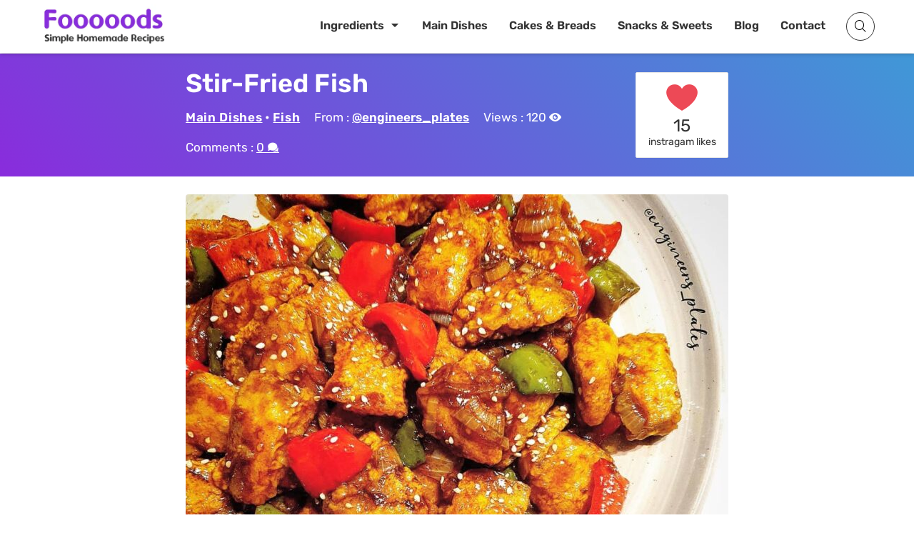

--- FILE ---
content_type: text/html; charset=UTF-8
request_url: https://resepmamiku.com/en/stir-fried-fish-engineers_plates
body_size: 13444
content:
<!doctype html><html lang="en-US" prefix="og: https://ogp.me/ns#"><head><meta charset="UTF-8"><meta name="viewport" content="width=device-width, initial-scale=1"><link rel="profile" href="https://gmpg.org/xfn/11"><title>Stir-fried Fish Recipe from @engineers_plates - Fooooods.com</title><meta name="description" content="Stir-fried Fish: A Delightful Seafood Sensation Craving a quick, healthy, and incredibly flavorful meal? Look no further than stir-fried fish! This dish, popular across many Asian cuisines, offers a fantastic way to enjoy the delicate taste of fresh fish combined with vibrant vegetables and aromatic sauces. The beauty of stir-fried fish lies in its simplicity and versatility. You can use a variety of fish, from flaky white fish like cod or snapper to firmer options like tilapia or salmon. The key is to cut the fish into bite-sized pieces, ensuring even cooking and a satisfying mouthful in every bite. The stir-fry magic happens in a wok or large skillet, where high heat and a little oil create a sizzling canvas for flavor. First, the fish is quickly seared until lightly browned, then set aside to prevent overcooking. Next, a medley of colorful vegetables, such as bell peppers, broccoli, carrots, and snap peas, are stir-fried until tender-crisp. The sauce is where the dish truly comes alive. A classic stir-fry sauce typically includes soy sauce, ginger, garlic, sesame oil, and a touch of sugar for balance. Some variations may incorporate oyster sauce, chili flakes, or rice vinegar for an extra kick or tangy twist. The sauce is added to the vegetables, then the fish is returned to the wok to coat everything evenly. Served hot and garnished with sesame seeds and chopped scallions, stir-fried fish is a complete meal in itself. Pair it with steamed rice or noodles for a more substantial dish. It&#039;s a perfect weeknight dinner option that&#039;s both healthy and satisfying. Whether you&#039;re a seasoned seafood lover or just looking to explore new flavors, stir-fried fish is a must-try. It&#039;s a simple, delicious, and adaptable dish that&#039;s sure to become a family favorite. Search for &quot;easy stir-fried fish recipes&quot; online and discover your new go-to healthy meal!"/><meta name="robots" content="follow, index, max-snippet:-1, max-video-preview:-1, max-image-preview:large"/><link rel="canonical" href="https://resepmamiku.com/en/stir-fried-fish-engineers_plates" /><meta property="og:locale" content="en_US" /><meta property="og:type" content="article" /><meta property="og:title" content="Stir-fried Fish Recipe from @engineers_plates - Fooooods.com" /><meta property="og:description" content="Stir-fried Fish: A Delightful Seafood Sensation Craving a quick, healthy, and incredibly flavorful meal? Look no further than stir-fried fish! This dish, popular across many Asian cuisines, offers a fantastic way to enjoy the delicate taste of fresh fish combined with vibrant vegetables and aromatic sauces. The beauty of stir-fried fish lies in its simplicity and versatility. You can use a variety of fish, from flaky white fish like cod or snapper to firmer options like tilapia or salmon. The key is to cut the fish into bite-sized pieces, ensuring even cooking and a satisfying mouthful in every bite. The stir-fry magic happens in a wok or large skillet, where high heat and a little oil create a sizzling canvas for flavor. First, the fish is quickly seared until lightly browned, then set aside to prevent overcooking. Next, a medley of colorful vegetables, such as bell peppers, broccoli, carrots, and snap peas, are stir-fried until tender-crisp. The sauce is where the dish truly comes alive. A classic stir-fry sauce typically includes soy sauce, ginger, garlic, sesame oil, and a touch of sugar for balance. Some variations may incorporate oyster sauce, chili flakes, or rice vinegar for an extra kick or tangy twist. The sauce is added to the vegetables, then the fish is returned to the wok to coat everything evenly. Served hot and garnished with sesame seeds and chopped scallions, stir-fried fish is a complete meal in itself. Pair it with steamed rice or noodles for a more substantial dish. It&#039;s a perfect weeknight dinner option that&#039;s both healthy and satisfying. Whether you&#039;re a seasoned seafood lover or just looking to explore new flavors, stir-fried fish is a must-try. It&#039;s a simple, delicious, and adaptable dish that&#039;s sure to become a family favorite. Search for &quot;easy stir-fried fish recipes&quot; online and discover your new go-to healthy meal!" /><meta property="og:url" content="https://resepmamiku.com/en/stir-fried-fish-engineers_plates" /><meta property="og:site_name" content="Fooooods" /><meta property="article:publisher" content="https://www.facebook.com/fooooodscom" /><meta property="article:section" content="Main Dishes" /><meta property="og:updated_time" content="2023-02-19T23:16:09+08:00" /><meta property="og:image" content="https://resepmamiku.com/en/wp-content/uploads/2022/03/stir-fried-fish-engineers-plates.jpg" /><meta property="og:image:secure_url" content="https://resepmamiku.com/en/wp-content/uploads/2022/03/stir-fried-fish-engineers-plates.jpg" /><meta property="og:image:width" content="1080" /><meta property="og:image:height" content="1080" /><meta property="og:image:alt" content="Stir-fried Fish" /><meta property="og:image:type" content="image/jpeg" /><meta name="twitter:card" content="summary_large_image" /><meta name="twitter:title" content="Stir-fried Fish Recipe from @engineers_plates - Fooooods.com" /><meta name="twitter:description" content="Stir-fried Fish: A Delightful Seafood Sensation Craving a quick, healthy, and incredibly flavorful meal? Look no further than stir-fried fish! This dish, popular across many Asian cuisines, offers a fantastic way to enjoy the delicate taste of fresh fish combined with vibrant vegetables and aromatic sauces. The beauty of stir-fried fish lies in its simplicity and versatility. You can use a variety of fish, from flaky white fish like cod or snapper to firmer options like tilapia or salmon. The key is to cut the fish into bite-sized pieces, ensuring even cooking and a satisfying mouthful in every bite. The stir-fry magic happens in a wok or large skillet, where high heat and a little oil create a sizzling canvas for flavor. First, the fish is quickly seared until lightly browned, then set aside to prevent overcooking. Next, a medley of colorful vegetables, such as bell peppers, broccoli, carrots, and snap peas, are stir-fried until tender-crisp. The sauce is where the dish truly comes alive. A classic stir-fry sauce typically includes soy sauce, ginger, garlic, sesame oil, and a touch of sugar for balance. Some variations may incorporate oyster sauce, chili flakes, or rice vinegar for an extra kick or tangy twist. The sauce is added to the vegetables, then the fish is returned to the wok to coat everything evenly. Served hot and garnished with sesame seeds and chopped scallions, stir-fried fish is a complete meal in itself. Pair it with steamed rice or noodles for a more substantial dish. It&#039;s a perfect weeknight dinner option that&#039;s both healthy and satisfying. Whether you&#039;re a seasoned seafood lover or just looking to explore new flavors, stir-fried fish is a must-try. It&#039;s a simple, delicious, and adaptable dish that&#039;s sure to become a family favorite. Search for &quot;easy stir-fried fish recipes&quot; online and discover your new go-to healthy meal!" /><meta name="twitter:site" content="@fooooodscom" /><meta name="twitter:creator" content="@fooooodscom" /><meta name="twitter:image" content="https://resepmamiku.com/en/wp-content/uploads/2022/03/stir-fried-fish-engineers-plates.jpg" /><meta name="twitter:label1" content="Written by" /><meta name="twitter:data1" content="Yoga" /><meta name="twitter:label2" content="Time to read" /><meta name="twitter:data2" content="Less than a minute" /> <script type="application/ld+json" class="rank-math-schema">{"@context":"https://schema.org","@graph":[{"@type":"Organization","@id":"https://resepmamiku.com/en/#organization","name":"Fooooods","sameAs":["https://www.facebook.com/fooooodscom","https://twitter.com/fooooodscom"],"logo":{"@type":"ImageObject","@id":"https://resepmamiku.com/en/#logo","url":"https://resepmamiku.com/en/wp-content/uploads/2025/08/fooooods-avatar.png","contentUrl":"https://resepmamiku.com/en/wp-content/uploads/2025/08/fooooods-avatar.png","caption":"Fooooods","inLanguage":"en-US","width":"810","height":"809"}},{"@type":"WebSite","@id":"https://resepmamiku.com/en/#website","url":"https://resepmamiku.com/en","name":"Fooooods","publisher":{"@id":"https://resepmamiku.com/en/#organization"},"inLanguage":"en-US"},{"@type":"ImageObject","@id":"https://resepmamiku.com/en/wp-content/uploads/2022/03/stir-fried-fish-engineers-plates.jpg","url":"https://resepmamiku.com/en/wp-content/uploads/2022/03/stir-fried-fish-engineers-plates.jpg","width":"1080","height":"1080","inLanguage":"en-US"},{"@type":"BreadcrumbList","@id":"https://resepmamiku.com/en/stir-fried-fish-engineers_plates#breadcrumb","itemListElement":[{"@type":"ListItem","position":"1","item":{"@id":"https://resepmamiku.com/en/main-dishes","name":"Main Dishes"}},{"@type":"ListItem","position":"2","item":{"@id":"https://resepmamiku.com/en/stir-fried-fish-engineers_plates","name":"Stir-fried Fish"}}]},{"@type":"WebPage","@id":"https://resepmamiku.com/en/stir-fried-fish-engineers_plates#webpage","url":"https://resepmamiku.com/en/stir-fried-fish-engineers_plates","name":"Stir-fried Fish Recipe from @engineers_plates - Fooooods.com","datePublished":"2022-03-26T08:10:00+08:00","dateModified":"2023-02-19T23:16:09+08:00","isPartOf":{"@id":"https://resepmamiku.com/en/#website"},"primaryImageOfPage":{"@id":"https://resepmamiku.com/en/wp-content/uploads/2022/03/stir-fried-fish-engineers-plates.jpg"},"inLanguage":"en-US","breadcrumb":{"@id":"https://resepmamiku.com/en/stir-fried-fish-engineers_plates#breadcrumb"}},{"@type":"Recipe","name":"Stir-fried Fish","datePublished":"2022-03-26T08:10:00+08:00","author":{"@type":"Person","name":"engineers_plates"},"description":"How to make Stir-fried Fish","recipeIngredient":["500 gr fish fillet, cut","Tapioca flour","1 beaten egg","1 small brown onion, sliced","2 pips garlic, minced","1 red bell pepper, chopped","1 green bell pepper, chopped","Half a tsp black pepper powder","2 tbsp soy sauce","2 tbsp sweet soy sauce","3 tbsp oyster sauce","A bit water","1 tbsp tapioca flour a bit water","Cooking oil","Sesame seeds (optional)"],"image":{"@id":"https://resepmamiku.com/en/wp-content/uploads/2022/03/stir-fried-fish-engineers-plates.jpg"},"recipeInstructions":"Instructions :  1. Dip the fish into beaten egg then coat with tapioca flour. Fry them. Save aside. 2. Saute onion, and garlic till fragrant. 3. Add in the red bell pepper. Stir till wilted. 4. Add white pepper and all sauces. 5. Pour a bit water. Check the taste. 6. Add the mixture of corn starch. Mix well till thickened. 7. Add the fried fish in. Mix thoroughly. Turn off the heat. Served. ","aggregateRating":{"@type":"aggregateRating","ratingValue":"5","ratingCount":"15"},"keywords":"Stir-fried Fish, how to make Stir-fried Fish, Main Dishes, Fish","@id":"https://resepmamiku.com/en/stir-fried-fish-engineers_plates#schema-31530","isPartOf":{"@id":"https://resepmamiku.com/en/stir-fried-fish-engineers_plates#webpage"},"publisher":{"@id":"https://resepmamiku.com/en/#organization"},"inLanguage":"en-US","mainEntityOfPage":{"@id":"https://resepmamiku.com/en/stir-fried-fish-engineers_plates#webpage"}}]}</script> <link rel="alternate" title="oEmbed (JSON)" type="application/json+oembed" href="https://resepmamiku.com/en/wp-json/oembed/1.0/embed?url=https%3A%2F%2Fresepmamiku.com%2Fen%2Fstir-fried-fish-engineers_plates" /><link rel="alternate" title="oEmbed (XML)" type="text/xml+oembed" href="https://resepmamiku.com/en/wp-json/oembed/1.0/embed?url=https%3A%2F%2Fresepmamiku.com%2Fen%2Fstir-fried-fish-engineers_plates&#038;format=xml" /><link data-optimized="2" rel="stylesheet" href="https://resepmamiku.com/en/wp-content/litespeed/css/1e3f82ddff67466b1549f803638f0931.css?ver=281f1" /><link rel="https://api.w.org/" href="https://resepmamiku.com/en/wp-json/" /><link rel="alternate" title="JSON" type="application/json" href="https://resepmamiku.com/en/wp-json/wp/v2/posts/4920" /><link rel='shortlink' href='https://resepmamiku.com/en/?p=4920' /> <script data-optimized="1" type="text/javascript">var daextamAjaxUrl="https://resepmamiku.com/en/wp-admin/admin-ajax.php";var daextamNonce="0a8dc6898f"</script><link rel="pingback" href="https://resepmamiku.com/en/xmlrpc.php"><link rel="icon" href="https://resepmamiku.com/en/wp-content/uploads/2021/11/cropped-resepmamiku-icon-300x300.png" sizes="32x32" /><link rel="icon" href="https://resepmamiku.com/en/wp-content/uploads/2021/11/cropped-resepmamiku-icon-300x300.png" sizes="192x192" /><link rel="apple-touch-icon" href="https://resepmamiku.com/en/wp-content/uploads/2021/11/cropped-resepmamiku-icon-300x300.png" /><meta name="msapplication-TileImage" content="https://resepmamiku.com/en/wp-content/uploads/2021/11/cropped-resepmamiku-icon-300x300.png" /></head><body class="wp-singular post-template-default single single-post postid-4920 single-format-standard wp-custom-logo wp-embed-responsive wp-theme-blogz searchform-modal slideout-sidebar-enabel header-menu"><div id="page" class="site">
<a class="skip-link screen-reader-text" href="#content">Skip to content</a><header id="masthead" class="site-header"><div class="container"><div class="site-branding">
<a href="https://resepmamiku.com/en/" class="custom-logo-link" rel="home"><img width="404" height="138" src="https://resepmamiku.com/en/wp-content/uploads/2025/08/fooooods.webp" class="custom-logo" alt="Fooooods.com" decoding="async" fetchpriority="high" /></a><p class="site-title"><a href="https://resepmamiku.com/en/" rel="home">Fooooods.com</a></p></div><nav id="site-navigation" class="main-navigation"><ul id="primary-menu" class="primary-menu"><li id="menu-item-24007" class="menu-item menu-item-type-post_type menu-item-object-page menu-item-has-children menu-item-24007"><a href="https://resepmamiku.com/en/ingredient">Ingredients</a><ul class="sub-menu"><li id="menu-item-24011" class="menu-item menu-item-type-custom menu-item-object-custom menu-item-24011"><a href="https://resepmamiku.com/en/ingredient/chicken">Chicken</a></li><li id="menu-item-24012" class="menu-item menu-item-type-custom menu-item-object-custom menu-item-24012"><a href="https://resepmamiku.com/en/ingredient/egg">Egg</a></li><li id="menu-item-24013" class="menu-item menu-item-type-custom menu-item-object-custom menu-item-24013"><a href="https://resepmamiku.com/en/ingredient/sausage">Sausage</a></li><li id="menu-item-24014" class="menu-item menu-item-type-custom menu-item-object-custom menu-item-24014"><a href="https://resepmamiku.com/en/ingredient/pasta">Pasta</a></li><li id="menu-item-24017" class="menu-explore menu-item menu-item-type-custom menu-item-object-custom menu-item-24017"><a href="https://resepmamiku.com/en/ingredient">View All</a></li></ul></li><li id="menu-item-122" class="menu-item menu-item-type-taxonomy menu-item-object-category current-post-ancestor current-menu-parent current-post-parent menu-item-122"><a href="https://resepmamiku.com/en/main-dishes">Main Dishes</a></li><li id="menu-item-27" class="menu-item menu-item-type-taxonomy menu-item-object-category menu-item-27"><a href="https://resepmamiku.com/en/cakes-breads">Cakes &#038; Breads</a></li><li id="menu-item-3685" class="menu-item menu-item-type-taxonomy menu-item-object-category menu-item-3685"><a href="https://resepmamiku.com/en/snacks-sweets">Snacks &#038; Sweets</a></li><li id="menu-item-11785" class="menu-item menu-item-type-post_type menu-item-object-page current_page_parent menu-item-11785"><a href="https://resepmamiku.com/en/blogs">Blog</a></li><li id="menu-item-16549" class="menu-item menu-item-type-post_type menu-item-object-page menu-item-16549"><a href="https://resepmamiku.com/en/contact">Contact</a></li></ul></nav><div class="header-icons"><div class="header__search">
<a href="#" class="search-toggle"><i class="fa fa-search"></i></a><div class="search-popup"><div class="search-popup-bg"></div><div class="search-form-wrap"><form role="search" method="get" class="search-form" action="https://resepmamiku.com/en/">
<label>
<span class="screen-reader-text">Search for:</span>
<input type="text" class="search-field" placeholder="Type a recipe name..." value="" name="s">
</label>
<button type="submit" class="search-submit">
<i class="icofont icofont-search"></i>
<span class="screen-reader-text">Search</span>
</button><div class="popular-search"><h5>Popular Search</h5><div class="search-list">Loading...</div></div></form>
<button class="close-search-toggle">
<img src="[data-uri]">
</button></div></div></div><button class="menu-toggle" aria-expanded="false"> <span class="screen-reader-text"></span><i class="icofont-navigation-menu"></i></button></div></div></header><div class="page-header bg-cover bg-overlay"><div class="container"><div class="header-inner">
<a href="https://resepmamiku.com/en/stir-fried-fish-engineers_plates"><h1 class="entry-title">Stir-fried Fish</h1></a><div class="entry-meta"><span class="cat-links"><a href="https://resepmamiku.com/en/main-dishes">Main Dishes</a> &bull; <a href="https://resepmamiku.com/en/main-dishes/fish">Fish</a></span><span class="author">From : <a href="https://www.instagram.com/engineers_plates/" target="_blank" rel="noreferrer noopener">@engineers_plates</a></span><span class="post-view"> Views : <label class="loading"> . . . </label></span><span class="post-comment"> Comments : <label class="loading"> . . . </label></span></div></div><div class="header-rating" data-id="4920"><div class="bsui"><div class="bg-loading"></div><div class="bg-loading"></div><div class="bg-loading"></div></div></div></div></div><div id="content" class="site-content container"><div id="primary" class="content-area"><main id="main" class="site-main"><article id="post-4920" class="post-4920 post type-post status-publish format-standard has-post-thumbnail hentry category-main-dishes category-fish"><div class="entry-content"><div class="box-post-thumbnail"><picture>
<source srcset="https://resepmamiku.com/en/wp-content/uploads/2022/03/stir-fried-fish-engineers-plates-500x500.jpg" media="(max-width: 767px) and (min-width: 480px)" class="" />
<source srcset="https://resepmamiku.com/en/wp-content/uploads/2022/03/stir-fried-fish-engineers-plates-450x450.jpg" media="(max-width: 479px) and (min-width: 420px)" class="" />
<source srcset="https://resepmamiku.com/en/wp-content/uploads/2022/03/stir-fried-fish-engineers-plates-380x380.jpg" media="(max-width: 419px)" class="" />
<img src="https://resepmamiku.com/en/wp-content/uploads/2022/03/stir-fried-fish-engineers-plates-760x760.jpg" fetchpriority="high" loading="eager" decoding="async" class=" post-thumbnail" alt="Stir-fried Fish">
</picture><a href="#" class="ztd-download-image"><i class="icofont-download"></i> Download HD Image</a></div><a href="#" class="jump-to-recipe button">Jump to Recipe <i class="icofont-arrow-down"></i></a><p>Stir-fried <a data-autolink-id="1254" target="_self"  href="https://resepmamiku.com/en/ingredient/fish" title="fish">Fish</a>: A Delightful Seafood Sensation</p><p>Craving a quick, healthy, and incredibly flavorful meal? Look no further than stir-fried fish! This dish, popular across many Asian cuisines, offers a fantastic way to enjoy the delicate taste of fresh fish combined with vibrant vegetables and aromatic sauces.</p><div class='sd-ads'><div class="ztd-ads"><ins class="adsbygoogle"
style="display:block; text-align:center;"
data-ad-layout="in-article"
data-ad-format="fluid"
data-ad-client="ca-pub-4766648170712046"
data-ad-slot="7463946146"></ins></div></div><p>The beauty of stir-fried fish lies in its simplicity and versatility. You can use a variety of fish, from flaky white fish like cod or snapper to firmer options like tilapia or salmon. The key is to cut the fish into bite-sized pieces, ensuring even cooking and a satisfying mouthful in every bite.</p><p>The stir-fry magic happens in a wok or large skillet, where high heat and a little oil create a sizzling canvas for flavor. First, the fish is quickly seared until lightly browned, then set aside to prevent overcooking. Next, a medley of colorful vegetables, such as bell peppers, <a data-autolink-id="1202" target="_self"  href="https://resepmamiku.com/en/ingredient/broccoli" title="broccoli">broccoli</a>, <a data-autolink-id="1211" target="_self"  href="https://resepmamiku.com/en/ingredient/carrot" title="carrots">carrots</a>, and snap peas, are stir-fried until tender-crisp.</p><p>The sauce is where the dish truly comes alive. A classic stir-fry sauce typically includes soy sauce, ginger, garlic, sesame oil, and a touch of sugar for balance. Some variations may incorporate oyster sauce, chili flakes, or <a data-autolink-id="1329" target="_self"  href="https://resepmamiku.com/en/ingredient/rice" title="rice">rice</a> vinegar for an extra kick or tangy twist. The sauce is added to the vegetables, then the fish is returned to the wok to coat everything evenly.</p><p>Served hot and garnished with sesame seeds and chopped scallions, stir-fried fish is a complete meal in itself. Pair it with steamed rice or <a data-autolink-id="1292" target="_self"  href="https://resepmamiku.com/en/ingredient/noodles" title="noodles">noodles</a> for a more substantial dish. It&#8217;s a perfect weeknight dinner option that&#8217;s both healthy and satisfying.</p><p>Whether you&#8217;re a seasoned seafood lover or just looking to explore new flavors, stir-fried fish is a must-try. It&#8217;s a simple, delicious, and adaptable dish that&#8217;s sure to become a family favorite. Search for &#8220;easy stir-fried fish recipes&#8221; online and discover your new go-to healthy meal!</p></p><div class="recipe-content"><h2>Ingredients</h2><p><label for="it-l-1">500 gr <a data-autolink-id="1254" target="_self"  href="https://resepmamiku.com/en/ingredient/fish" title="fish">fish</a> fillet, cut<input id="it-l-1" type="checkbox"></label><label for="it-l-2">Tapioca <a data-autolink-id="1255" target="_self"  href="https://resepmamiku.com/en/ingredient/flour" title="flour">flour</a><input id="it-l-2" type="checkbox"></label><label for="it-l-3">1 beaten <a data-autolink-id="1244" target="_self"  href="https://resepmamiku.com/en/ingredient/egg" title="egg">egg</a><input id="it-l-3" type="checkbox"></label><label for="it-l-4">1 small brown onion, sliced<input id="it-l-4" type="checkbox"></label><label for="it-l-5">2 pips garlic, minced<input id="it-l-5" type="checkbox"></label><label for="it-l-6">1 red bell pepper, chopped<input id="it-l-6" type="checkbox"></label><label for="it-l-7">1 green bell pepper, chopped<input id="it-l-7" type="checkbox"></label><label for="it-l-8">Half a tsp black pepper powder<input id="it-l-8" type="checkbox"></label><label for="it-l-9">2 tbsp soy sauce<input id="it-l-9" type="checkbox"></label><label for="it-l-10">2 tbsp sweet soy sauce<input id="it-l-10" type="checkbox"></label><label for="it-l-11">3 tbsp oyster sauce<input id="it-l-11" type="checkbox"></label><label for="it-l-12">A bit water<input id="it-l-12" type="checkbox"></label><label for="it-l-13">1 tbsp tapioca flour a bit water<input id="it-l-13" type="checkbox"></label><label for="it-l-14">Cooking oil<input id="it-l-14" type="checkbox"></label><label for="it-l-15">Sesame seeds (optional)<input id="it-l-15" type="checkbox"></label></p><div class="ztd-ads"><ins class="adsbygoogle"
style="display:block; text-align:center;"
data-ad-layout="in-article"
data-ad-format="fluid"
data-ad-client="ca-pub-4766648170712046"
data-ad-slot="7463946146"></ins></div><h2>Instructions</h2><p><label for="it-l-16">1. Dip the fish into beaten egg then coat with tapioca flour. Fry them. Save aside.<input id="it-l-16" type="checkbox"></label><label for="it-l-17">2. Saute onion, and garlic till fragrant.<input id="it-l-17" type="checkbox"></label><label for="it-l-18">3. Add in the red bell pepper. Stir till wilted.<input id="it-l-18" type="checkbox"></label><label for="it-l-19">4. Add white pepper and all sauces.<input id="it-l-19" type="checkbox"></label><label for="it-l-20">5. Pour a bit water. Check the taste.<input id="it-l-20" type="checkbox"></label><label for="it-l-21">6. Add the mixture of <a data-autolink-id="1233" target="_self"  href="https://resepmamiku.com/en/ingredient/corn" title="corn">corn</a> starch. Mix well till thickened.<input id="it-l-21" type="checkbox"></label><label for="it-l-22">7. Add the fried fish in. Mix thoroughly. Turn off the heat. Served.<input id="it-l-22" type="checkbox"></label></p></div><div class="sumber"> Source : <a href="https://www.instagram.com/p/CMWbMLOjWqY/" target="_blank" rel="noreferrer noopener">www.instagram.com</a></div><div class="ztd-ads"><ins class="adsbygoogle"
style="display:block"
data-ad-client="ca-pub-4766648170712046"
data-ad-slot="2518757132"
data-ad-format="auto"
data-full-width-responsive="true"></ins></div></div></article><div class="ztd-share"><h4>Share</h4><ul><li class="fb"><a target="_blank" href="https://www.facebook.com/sharer/sharer.php?u=https://resepmamiku.com/en/stir-fried-fish-engineers_plates"><i class="icofont-facebook"></i> Facebook</a></li><li class="tw"><a target="_blank" href="https://twitter.com/intent/tweet?url=https://resepmamiku.com/en/stir-fried-fish-engineers_plates&text=Stir-fried Fish%0a"><i class="icofont-twitter"></i> Twitter</a></li><li class="cp"><a href="#"><i class="icofont-link"></i> <span>Copy Link</span></a></li><li class="dl" data-name="stir-fried-fish-engineers_plates.pdf" data-id="4920"><a href="#"><i class="icofont-download"></i> <span>Download</span></a></li>
<input type="text" class="copiedvalue" value="https://resepmamiku.com/en/stir-fried-fish-engineers_plates"></ul></div><div class="ztd-resep-carousel"><h4>Related Recipes</h4><div class="list"><div class="item">
<a href="https://resepmamiku.com/en/fish-curry-the_kitchen_girl"><div class="thumbnail">
<picture>
<source srcset="https://resepmamiku.com/en/wp-content/uploads/2023/03/fish-curry-the-kitchen-girl-5x3.jpg" data-srcset="https://resepmamiku.com/en/wp-content/uploads/2023/03/fish-curry-the-kitchen-girl-320x192.jpg" media="(max-width: 399px)" class="ztd-lazy"/>
<img src="https://resepmamiku.com/en/wp-content/uploads/2023/03/fish-curry-the-kitchen-girl-5x3.jpg" class="ztd-lazy" data-src="https://resepmamiku.com/en/wp-content/uploads/2023/03/fish-curry-the-kitchen-girl-230x138.jpg" alt="Fish Curry">
</picture>
<span class="author">the_kitchen_girl</span></div>
<span class="title">Fish Curry</span><div class="ztd-post-rating" data-id="19077">
<span class="views"><div class="bg-loading"></div></span>
<span class="likes"><div class="bg-loading"></div></span></div>
</a></div><div class="item">
<a href="https://resepmamiku.com/en/cherry-tomato-shakshuka-with-seared-swordfish-anexplorerskitchen"><div class="thumbnail">
<picture>
<source srcset="https://resepmamiku.com/en/wp-content/uploads/2022/06/cherry-tomato-shakshuka-with-seared-swordfish-anexplorerskitchen-5x3.jpg" data-srcset="https://resepmamiku.com/en/wp-content/uploads/2022/06/cherry-tomato-shakshuka-with-seared-swordfish-anexplorerskitchen-320x192.jpg" media="(max-width: 399px)" class="ztd-lazy"/>
<img src="https://resepmamiku.com/en/wp-content/uploads/2022/06/cherry-tomato-shakshuka-with-seared-swordfish-anexplorerskitchen-5x3.jpg" class="ztd-lazy" data-src="https://resepmamiku.com/en/wp-content/uploads/2022/06/cherry-tomato-shakshuka-with-seared-swordfish-anexplorerskitchen-230x138.jpg" alt="Cherry Tomato Shakshuka With Seared Swordfish">
</picture>
<span class="author">anexplorerskitchen</span></div>
<span class="title">Cherry Tomato Shakshuka With Seared Swordfish</span><div class="ztd-post-rating" data-id="10936">
<span class="views"><div class="bg-loading"></div></span>
<span class="likes"><div class="bg-loading"></div></span></div>
</a></div><div class="item">
<a href="https://resepmamiku.com/en/gulai-ikan-fish-curry-engineers_plates"><div class="thumbnail">
<picture>
<source srcset="https://resepmamiku.com/en/wp-content/uploads/2022/03/gulai-ikan-fish-curry-engineers-plates-5x3.jpg" data-srcset="https://resepmamiku.com/en/wp-content/uploads/2022/03/gulai-ikan-fish-curry-engineers-plates-320x192.jpg" media="(max-width: 399px)" class="ztd-lazy"/>
<img src="https://resepmamiku.com/en/wp-content/uploads/2022/03/gulai-ikan-fish-curry-engineers-plates-5x3.jpg" class="ztd-lazy" data-src="https://resepmamiku.com/en/wp-content/uploads/2022/03/gulai-ikan-fish-curry-engineers-plates-230x138.jpg" alt="Gulai Ikan &#8211; Fish Curry">
</picture>
<span class="author">engineers_plates</span></div>
<span class="title">Gulai Ikan &#8211; Fish Curry</span><div class="ztd-post-rating" data-id="2376">
<span class="views"><div class="bg-loading"></div></span>
<span class="likes"><div class="bg-loading"></div></span></div>
</a></div><div class="item">
<a href="https://resepmamiku.com/en/garlic-parmesan-crumbed-fish-engineers_plates"><div class="thumbnail">
<picture>
<source srcset="https://resepmamiku.com/en/wp-content/uploads/2022/04/garlic-parmesan-crumbed-fish-engineers-plates-5x3.jpg" data-srcset="https://resepmamiku.com/en/wp-content/uploads/2022/04/garlic-parmesan-crumbed-fish-engineers-plates-320x192.jpg" media="(max-width: 399px)" class="ztd-lazy"/>
<img src="https://resepmamiku.com/en/wp-content/uploads/2022/04/garlic-parmesan-crumbed-fish-engineers-plates-5x3.jpg" class="ztd-lazy" data-src="https://resepmamiku.com/en/wp-content/uploads/2022/04/garlic-parmesan-crumbed-fish-engineers-plates-230x138.jpg" alt="Garlic Parmesan Crumbed Fish">
</picture>
<span class="author">engineers_plates</span></div>
<span class="title">Garlic Parmesan Crumbed Fish</span><div class="ztd-post-rating" data-id="5566">
<span class="views"><div class="bg-loading"></div></span>
<span class="likes"><div class="bg-loading"></div></span></div>
</a></div><div class="item">
<a href="https://resepmamiku.com/en/fish-curry-katz__kitchen"><div class="thumbnail">
<picture>
<source srcset="https://resepmamiku.com/en/wp-content/uploads/2023/08/fish-curry-katz-kitchen-5x3.jpg" data-srcset="https://resepmamiku.com/en/wp-content/uploads/2023/08/fish-curry-katz-kitchen-320x192.jpg" media="(max-width: 399px)" class="ztd-lazy"/>
<img src="https://resepmamiku.com/en/wp-content/uploads/2023/08/fish-curry-katz-kitchen-5x3.jpg" class="ztd-lazy" data-src="https://resepmamiku.com/en/wp-content/uploads/2023/08/fish-curry-katz-kitchen-230x138.jpg" alt="Fish Curry">
</picture>
<span class="author">katz__kitchen</span></div>
<span class="title">Fish Curry</span><div class="ztd-post-rating" data-id="25408">
<span class="views"><div class="bg-loading"></div></span>
<span class="likes"><div class="bg-loading"></div></span></div>
</a></div><div class="item">
<a href="https://resepmamiku.com/en/fish-tikka-the_kitchen_girl"><div class="thumbnail">
<picture>
<source srcset="https://resepmamiku.com/en/wp-content/uploads/2022/04/fish-tikka-the-kitchen-girl-5x3.jpg" data-srcset="https://resepmamiku.com/en/wp-content/uploads/2022/04/fish-tikka-the-kitchen-girl-320x192.jpg" media="(max-width: 399px)" class="ztd-lazy"/>
<img src="https://resepmamiku.com/en/wp-content/uploads/2022/04/fish-tikka-the-kitchen-girl-5x3.jpg" class="ztd-lazy" data-src="https://resepmamiku.com/en/wp-content/uploads/2022/04/fish-tikka-the-kitchen-girl-230x138.jpg" alt="Fish Tikka">
</picture>
<span class="author">the_kitchen_girl</span></div>
<span class="title">Fish Tikka</span><div class="ztd-post-rating" data-id="8388">
<span class="views"><div class="bg-loading"></div></span>
<span class="likes"><div class="bg-loading"></div></span></div>
</a></div><div class="item">
<a href="https://resepmamiku.com/en/fish-biryani-thebukharigirls"><div class="thumbnail">
<picture>
<source srcset="https://resepmamiku.com/en/wp-content/uploads/2022/06/fish-biryani-thebukharigirls-5x3.jpg" data-srcset="https://resepmamiku.com/en/wp-content/uploads/2022/06/fish-biryani-thebukharigirls-320x192.jpg" media="(max-width: 399px)" class="ztd-lazy"/>
<img src="https://resepmamiku.com/en/wp-content/uploads/2022/06/fish-biryani-thebukharigirls-5x3.jpg" class="ztd-lazy" data-src="https://resepmamiku.com/en/wp-content/uploads/2022/06/fish-biryani-thebukharigirls-230x138.jpg" alt="Fish Biryani">
</picture>
<span class="author">thebukharigirls</span></div>
<span class="title">Fish Biryani</span><div class="ztd-post-rating" data-id="10863">
<span class="views"><div class="bg-loading"></div></span>
<span class="likes"><div class="bg-loading"></div></span></div>
</a></div><div class="item">
<a href="https://resepmamiku.com/en/fish-pineapple-soup-stirwithme"><div class="thumbnail">
<picture>
<source srcset="https://resepmamiku.com/en/wp-content/uploads/2022/04/fish-pineapple-soup-stirwithme-5x3.jpg" data-srcset="https://resepmamiku.com/en/wp-content/uploads/2022/04/fish-pineapple-soup-stirwithme-320x192.jpg" media="(max-width: 399px)" class="ztd-lazy"/>
<img src="https://resepmamiku.com/en/wp-content/uploads/2022/04/fish-pineapple-soup-stirwithme-5x3.jpg" class="ztd-lazy" data-src="https://resepmamiku.com/en/wp-content/uploads/2022/04/fish-pineapple-soup-stirwithme-230x138.jpg" alt="Fish Pineapple Soup">
</picture>
<span class="author">stirwithme</span></div>
<span class="title">Fish Pineapple Soup</span><div class="ztd-post-rating" data-id="7747">
<span class="views"><div class="bg-loading"></div></span>
<span class="likes"><div class="bg-loading"></div></span></div>
</a></div><div class="item">
<a href="https://resepmamiku.com/en/lele-sambel-penyet-fried-catfish-with-sambal-engineers_plates"><div class="thumbnail">
<picture>
<source srcset="https://resepmamiku.com/en/wp-content/uploads/2022/03/lele-sambel-penyet-fried-catfish-with-sambal-engineers-plates-5x3.jpg" data-srcset="https://resepmamiku.com/en/wp-content/uploads/2022/03/lele-sambel-penyet-fried-catfish-with-sambal-engineers-plates-320x192.jpg" media="(max-width: 399px)" class="ztd-lazy"/>
<img src="https://resepmamiku.com/en/wp-content/uploads/2022/03/lele-sambel-penyet-fried-catfish-with-sambal-engineers-plates-5x3.jpg" class="ztd-lazy" data-src="https://resepmamiku.com/en/wp-content/uploads/2022/03/lele-sambel-penyet-fried-catfish-with-sambal-engineers-plates-230x138.jpg" alt="Lele Sambel Penyet (Fried Catfish With Sambal)">
</picture>
<span class="author">engineers_plates</span></div>
<span class="title">Lele Sambel Penyet (Fried Catfish With Sambal)</span><div class="ztd-post-rating" data-id="5154">
<span class="views"><div class="bg-loading"></div></span>
<span class="likes"><div class="bg-loading"></div></span></div>
</a></div><div class="item">
<a href="https://resepmamiku.com/en/ikan-goreng-fried-fish-engineers_plates"><div class="thumbnail">
<picture>
<source srcset="https://resepmamiku.com/en/wp-content/uploads/2022/04/ikan-goreng-fried-fish-engineers-plates-5x3.jpg" data-srcset="https://resepmamiku.com/en/wp-content/uploads/2022/04/ikan-goreng-fried-fish-engineers-plates-320x192.jpg" media="(max-width: 399px)" class="ztd-lazy"/>
<img src="https://resepmamiku.com/en/wp-content/uploads/2022/04/ikan-goreng-fried-fish-engineers-plates-5x3.jpg" class="ztd-lazy" data-src="https://resepmamiku.com/en/wp-content/uploads/2022/04/ikan-goreng-fried-fish-engineers-plates-230x138.jpg" alt="Ikan Goreng (Fried Fish)">
</picture>
<span class="author">engineers_plates</span></div>
<span class="title">Ikan Goreng (Fried Fish)</span><div class="ztd-post-rating" data-id="5855">
<span class="views"><div class="bg-loading"></div></span>
<span class="likes"><div class="bg-loading"></div></span></div>
</a></div><div class="item">
<a href="https://resepmamiku.com/en/chinese-chilli-oil-ginger-steamed-fish-wondernonieskitchen"><div class="thumbnail">
<picture>
<source srcset="https://resepmamiku.com/en/wp-content/uploads/2022/05/chinese-chilli-oil-ginger-steamed-fish-wondernonieskitchen-5x3.jpg" data-srcset="https://resepmamiku.com/en/wp-content/uploads/2022/05/chinese-chilli-oil-ginger-steamed-fish-wondernonieskitchen-320x192.jpg" media="(max-width: 399px)" class="ztd-lazy"/>
<img src="https://resepmamiku.com/en/wp-content/uploads/2022/05/chinese-chilli-oil-ginger-steamed-fish-wondernonieskitchen-5x3.jpg" class="ztd-lazy" data-src="https://resepmamiku.com/en/wp-content/uploads/2022/05/chinese-chilli-oil-ginger-steamed-fish-wondernonieskitchen-230x138.jpg" alt="Chinese Chilli Oil &amp; Ginger Steamed Fish">
</picture>
<span class="author">wondernonieskitchen</span></div>
<span class="title">Chinese Chilli Oil &amp; Ginger Steamed Fish</span><div class="ztd-post-rating" data-id="10690">
<span class="views"><div class="bg-loading"></div></span>
<span class="likes"><div class="bg-loading"></div></span></div>
</a></div><div class="item">
<a href="https://resepmamiku.com/en/dry-fishball-egg-noodle-wondernonieskitchen"><div class="thumbnail">
<picture>
<source srcset="https://resepmamiku.com/en/wp-content/uploads/2023/06/dry-fishball-egg-noodle-wondernonieskitchen-5x3.jpg" data-srcset="https://resepmamiku.com/en/wp-content/uploads/2023/06/dry-fishball-egg-noodle-wondernonieskitchen-320x192.jpg" media="(max-width: 399px)" class="ztd-lazy"/>
<img src="https://resepmamiku.com/en/wp-content/uploads/2023/06/dry-fishball-egg-noodle-wondernonieskitchen-5x3.jpg" class="ztd-lazy" data-src="https://resepmamiku.com/en/wp-content/uploads/2023/06/dry-fishball-egg-noodle-wondernonieskitchen-230x138.jpg" alt="Dry Fishball Egg Noodle">
</picture>
<span class="author">wondernonieskitchen</span></div>
<span class="title">Dry Fishball Egg Noodle</span><div class="ztd-post-rating" data-id="23536">
<span class="views"><div class="bg-loading"></div></span>
<span class="likes"><div class="bg-loading"></div></span></div>
</a></div></div></div> <script data-optimized="1" type="text/javascript">var ztdpostsrating=[19077,10936,2376,5566,25408,8388,10863,7747,5154,5855,10690,23536]</script> </main></div></div><div class="footer-ads"><div class="footer-ads-content"><div class="ztd-ads"><ins class="adsbygoogle"
style="display:inline-block;width:728px;height:90px"
data-ad-client="ca-pub-4766648170712046"
data-ad-slot="9359675577"></ins></div></div></div><footer id="colophon" class="site-footer" ><div class="container"><div class="footer-bottom"><div class="footer-info"><ul id="footer-menu" class="footer-menu"><li id="menu-item-24008" class="menu-item menu-item-type-custom menu-item-object-custom menu-item-24008"><a href="https://resepmamiku.com/">Indonesian Recipes</a></li><li id="menu-item-29" class="menu-item menu-item-type-post_type menu-item-object-page menu-item-privacy-policy menu-item-29"><a rel="privacy-policy" href="https://resepmamiku.com/en/privacy-policy">Privacy Policy</a></li><li id="menu-item-24009" class="menu-item menu-item-type-post_type menu-item-object-page current_page_parent menu-item-24009"><a href="https://resepmamiku.com/en/blogs">Blogs</a></li><li id="menu-item-16550" class="menu-item menu-item-type-post_type menu-item-object-page menu-item-16550"><a href="https://resepmamiku.com/en/contact">Contact Us</a></li></ul><div class="ztd-sosmed">
<a href="https://facebook.com/fooooodscom" title="Facebook" target="_blank"><i class="icofont-facebook"></i></a>
<a href="https://www.instagram.com/fooooodscom/" title="Instagram"  target="_blank"><i class="icofont-instagram"></i></a>
<a href="https://pinterest.com/fooooodscom/" title="Pinterest"  target="_blank"><i class="icofont-pinterest"></i></a>
<a href="https://twitter.com/fooooodscom" title="Twitter"  target="_blank"><i class="icofont-twitter"></i></a></div><p>Copyright © 2026 <a href="https://resepmamiku.com/en">Fooooods.com</a>. All Rights Reserved.</p><p>Powered by <a href="https://ztudioz.com/" title="Ztudioz Team"  target="_blank">Ztudioz Team</a></p></div></div></div></footer></div><div id="ztd-popup" class="ztd-overlay"><div class="ztd-popup">
<a class="ztd-close" href="#">&times;</a><div class="ztd-content"><div class="bsui"><div class="bg-loading"></div><div class="bg-loading"></div><div class="bg-loading"></div><div class="bg-loading"></div><div class="bg-loading"></div><div class="bg-loading"></div><div class="bg-loading"></div><div class="bg-loading"></div><div class="bg-loading"></div><div class="bg-loading"></div></div></div></div></div><div class="slideout-sidebar"><div class="slideout-sidebar__header">
<span class="header__site-title">
Fooooods.com			</span>
<button class="header__close"><i class="fas fa-times"></i></button></div><div class="slideout-sidebar__body"><div id="mobile-navigation" class="widget widget_nav_menu"><div class="menu-main-container"><ul id="primary-menu" class="menu"><li class="menu-item menu-item-type-post_type menu-item-object-page menu-item-has-children menu-item-24007"><a href="https://resepmamiku.com/en/ingredient">Ingredients</a><ul class="sub-menu"><li class="menu-item menu-item-type-custom menu-item-object-custom menu-item-24011"><a href="https://resepmamiku.com/en/ingredient/chicken">Chicken</a></li><li class="menu-item menu-item-type-custom menu-item-object-custom menu-item-24012"><a href="https://resepmamiku.com/en/ingredient/egg">Egg</a></li><li class="menu-item menu-item-type-custom menu-item-object-custom menu-item-24013"><a href="https://resepmamiku.com/en/ingredient/sausage">Sausage</a></li><li class="menu-item menu-item-type-custom menu-item-object-custom menu-item-24014"><a href="https://resepmamiku.com/en/ingredient/pasta">Pasta</a></li><li class="menu-explore menu-item menu-item-type-custom menu-item-object-custom menu-item-24017"><a href="https://resepmamiku.com/en/ingredient">View All</a></li></ul></li><li class="menu-item menu-item-type-taxonomy menu-item-object-category current-post-ancestor current-menu-parent current-post-parent menu-item-122"><a href="https://resepmamiku.com/en/main-dishes">Main Dishes</a></li><li class="menu-item menu-item-type-taxonomy menu-item-object-category menu-item-27"><a href="https://resepmamiku.com/en/cakes-breads">Cakes &#038; Breads</a></li><li class="menu-item menu-item-type-taxonomy menu-item-object-category menu-item-3685"><a href="https://resepmamiku.com/en/snacks-sweets">Snacks &#038; Sweets</a></li><li class="menu-item menu-item-type-post_type menu-item-object-page current_page_parent menu-item-11785"><a href="https://resepmamiku.com/en/blogs">Blog</a></li><li class="menu-item menu-item-type-post_type menu-item-object-page menu-item-16549"><a href="https://resepmamiku.com/en/contact">Contact</a></li></ul></div></div></div></div>
<a href="#" class="scroll-to-top js-scroll-to-top"><i class="icofont-rounded-up"></i></a> <script type="speculationrules">{"prefetch":[{"source":"document","where":{"and":[{"href_matches":"/en/*"},{"not":{"href_matches":["/en/wp-*.php","/en/wp-admin/*","/en/wp-content/uploads/*","/en/wp-content/*","/en/wp-content/plugins/*","/en/wp-content/themes/blogz/*","/en/*\\?(.+)"]}},{"not":{"selector_matches":"a[rel~=\"nofollow\"]"}},{"not":{"selector_matches":".no-prefetch, .no-prefetch a"}}]},"eagerness":"conservative"}]}</script> <script async src="https://pagead2.googlesyndication.com/pagead/js/adsbygoogle.js?client=ca-pub-4766648170712046" crossorigin="anonymous"></script> <script>[].forEach.call(document.querySelectorAll('.adsbygoogle'), function(){
		(adsbygoogle = window.adsbygoogle || []).push({});
	});</script>  <script async src="https://www.googletagmanager.com/gtag/js?id=G-NPPK865NXY"></script> <script>window.dataLayer = window.dataLayer || [];
  function gtag(){dataLayer.push(arguments);}
  gtag('js', new Date());

  gtag('config', 'G-NPPK865NXY');</script><script data-optimized="1" defer type="text/javascript" src="https://resepmamiku.com/en/wp-content/litespeed/js/e3e7ac58d41c67b5e1d533fd210e672a.js?ver=e672a" id="jquery-js"></script> <script data-optimized="1" defer type="text/javascript" src="https://resepmamiku.com/en/wp-content/litespeed/js/433e7ad4196fbfd52bbdae394e95e202.js?ver=5e202" id="gt-slick-js-js"></script> <script data-optimized="1" type="text/javascript" id="gt-addons-theme-script-js-extra">var ztdvar={"theme_url":"https://resepmamiku.com/en/wp-content/themes/blogz","ztd_en":"1","search_url":"https://resepmamiku.com/en/recipe/","explore_url":"https://resepmamiku.com/en/explore/","ajaxurl":"https://resepmamiku.com/en/wp-admin/admin-ajax.php","islogin":""}</script> <script data-optimized="1" defer type="text/javascript" src="https://resepmamiku.com/en/wp-content/litespeed/js/dc0745dd72502bd783065b4fea2b17be.js?ver=b17be" id="gt-addons-theme-script-js"></script> <script data-optimized="1" type="text/javascript" id="toc-front-js-extra">var tocplus={"visibility_show":"show","visibility_hide":"hide","width":"Auto"}</script> <script data-optimized="1" defer type="text/javascript" src="https://resepmamiku.com/en/wp-content/litespeed/js/665f7ad1d85c916948063d3cc6abe6df.js?ver=8eaf2" id="toc-front-js"></script> <script data-optimized="1" defer type="text/javascript" src="https://resepmamiku.com/en/wp-content/litespeed/js/2dc337ed9170d6402517571b5308544f.js?ver=e3791" id="comment-reply-js" async="async" data-wp-strategy="async" fetchpriority="low"></script> <script data-optimized="1" defer type="text/javascript" src="https://resepmamiku.com/en/wp-content/litespeed/js/68c4f526263bd884ca0b009fdb09adaa.js?ver=ba201" id="gt-searchform-modal-js"></script> <script data-optimized="1" defer type="text/javascript" src="https://resepmamiku.com/en/wp-content/litespeed/js/a0371a85d1952934de75970e20d1198e.js?ver=b8970" id="gt-header-menu-js"></script> <script data-optimized="1" defer type="text/javascript" src="https://resepmamiku.com/en/wp-content/litespeed/js/197b83de79c4815897614dc2ef765b79.js?ver=ff05d" id="gt-toggle-mobile-menu-js"></script> <script data-optimized="1" defer type="text/javascript" src="https://resepmamiku.com/en/wp-content/litespeed/js/a7b65b4fbcc0c7e8096d16f019f17c49.js?ver=368c8" id="gt-slideout-sidebar-js"></script> <script id="wp-emoji-settings" type="application/json">{"baseUrl":"https://s.w.org/images/core/emoji/17.0.2/72x72/","ext":".png","svgUrl":"https://s.w.org/images/core/emoji/17.0.2/svg/","svgExt":".svg","source":{"concatemoji":"https://resepmamiku.com/en/wp-includes/js/wp-emoji-release.min.js?ver=6.9"}}</script> <script type="module">/*  */
/*! This file is auto-generated */
const a=JSON.parse(document.getElementById("wp-emoji-settings").textContent),o=(window._wpemojiSettings=a,"wpEmojiSettingsSupports"),s=["flag","emoji"];function i(e){try{var t={supportTests:e,timestamp:(new Date).valueOf()};sessionStorage.setItem(o,JSON.stringify(t))}catch(e){}}function c(e,t,n){e.clearRect(0,0,e.canvas.width,e.canvas.height),e.fillText(t,0,0);t=new Uint32Array(e.getImageData(0,0,e.canvas.width,e.canvas.height).data);e.clearRect(0,0,e.canvas.width,e.canvas.height),e.fillText(n,0,0);const a=new Uint32Array(e.getImageData(0,0,e.canvas.width,e.canvas.height).data);return t.every((e,t)=>e===a[t])}function p(e,t){e.clearRect(0,0,e.canvas.width,e.canvas.height),e.fillText(t,0,0);var n=e.getImageData(16,16,1,1);for(let e=0;e<n.data.length;e++)if(0!==n.data[e])return!1;return!0}function u(e,t,n,a){switch(t){case"flag":return n(e,"\ud83c\udff3\ufe0f\u200d\u26a7\ufe0f","\ud83c\udff3\ufe0f\u200b\u26a7\ufe0f")?!1:!n(e,"\ud83c\udde8\ud83c\uddf6","\ud83c\udde8\u200b\ud83c\uddf6")&&!n(e,"\ud83c\udff4\udb40\udc67\udb40\udc62\udb40\udc65\udb40\udc6e\udb40\udc67\udb40\udc7f","\ud83c\udff4\u200b\udb40\udc67\u200b\udb40\udc62\u200b\udb40\udc65\u200b\udb40\udc6e\u200b\udb40\udc67\u200b\udb40\udc7f");case"emoji":return!a(e,"\ud83e\u1fac8")}return!1}function f(e,t,n,a){let r;const o=(r="undefined"!=typeof WorkerGlobalScope&&self instanceof WorkerGlobalScope?new OffscreenCanvas(300,150):document.createElement("canvas")).getContext("2d",{willReadFrequently:!0}),s=(o.textBaseline="top",o.font="600 32px Arial",{});return e.forEach(e=>{s[e]=t(o,e,n,a)}),s}function r(e){var t=document.createElement("script");t.src=e,t.defer=!0,document.head.appendChild(t)}a.supports={everything:!0,everythingExceptFlag:!0},new Promise(t=>{let n=function(){try{var e=JSON.parse(sessionStorage.getItem(o));if("object"==typeof e&&"number"==typeof e.timestamp&&(new Date).valueOf()<e.timestamp+604800&&"object"==typeof e.supportTests)return e.supportTests}catch(e){}return null}();if(!n){if("undefined"!=typeof Worker&&"undefined"!=typeof OffscreenCanvas&&"undefined"!=typeof URL&&URL.createObjectURL&&"undefined"!=typeof Blob)try{var e="postMessage("+f.toString()+"("+[JSON.stringify(s),u.toString(),c.toString(),p.toString()].join(",")+"));",a=new Blob([e],{type:"text/javascript"});const r=new Worker(URL.createObjectURL(a),{name:"wpTestEmojiSupports"});return void(r.onmessage=e=>{i(n=e.data),r.terminate(),t(n)})}catch(e){}i(n=f(s,u,c,p))}t(n)}).then(e=>{for(const n in e)a.supports[n]=e[n],a.supports.everything=a.supports.everything&&a.supports[n],"flag"!==n&&(a.supports.everythingExceptFlag=a.supports.everythingExceptFlag&&a.supports[n]);var t;a.supports.everythingExceptFlag=a.supports.everythingExceptFlag&&!a.supports.flag,a.supports.everything||((t=a.source||{}).concatemoji?r(t.concatemoji):t.wpemoji&&t.twemoji&&(r(t.twemoji),r(t.wpemoji)))});
//# sourceURL=https://resepmamiku.com/en/wp-includes/js/wp-emoji-loader.min.js
/*  */</script> </body></html>
<!-- Page optimized by LiteSpeed Cache @2026-01-15 13:23:06 -->

<!-- Page cached by LiteSpeed Cache 7.6.2 on 2026-01-15 13:23:06 -->

--- FILE ---
content_type: text/html; charset=UTF-8
request_url: https://resepmamiku.com/en/wp-admin/admin-ajax.php
body_size: -218
content:
{"likes":"<div class=\"like\">\n\t\t<a href=\"https:\/\/www.instagram.com\/p\/CMWbMLOjWqY\/\" target=\"_blank\">\n\t\t\t<i class=\"icofont-heart\"><\/i><span>15<\/span><label>instragam likes<\/label>\n\t\t<\/a>\n\t<\/div>","views":"120 <i class=\"icofont-eye-alt\"><\/i>","comment":"0 <i class=\"icofont-speech-comments\"><\/i>","success":true}

--- FILE ---
content_type: text/html; charset=UTF-8
request_url: https://resepmamiku.com/en/wp-admin/admin-ajax.php
body_size: -427
content:
{"success":true,"data":[{"post_id":"2376","views":"285","likes":"16"},{"post_id":"5154","views":"234","likes":"15"},{"post_id":"5566","views":"143","likes":"15"},{"post_id":"5855","views":"222","likes":"17"},{"post_id":"7747","views":"139","likes":"391"},{"post_id":"8388","views":"156","likes":"-1"},{"post_id":"10690","views":"113","likes":"31"},{"post_id":"10863","views":"174","likes":"-1"},{"post_id":"10936","views":"211","likes":"110"},{"post_id":"19077","views":"193","likes":"475"},{"post_id":"23536","views":"126","likes":"16"},{"post_id":"25408","views":"105","likes":"114"}]}

--- FILE ---
content_type: text/html; charset=utf-8
request_url: https://www.google.com/recaptcha/api2/aframe
body_size: 267
content:
<!DOCTYPE HTML><html><head><meta http-equiv="content-type" content="text/html; charset=UTF-8"></head><body><script nonce="ieaSKyhF0V6z0WuGXvBGog">/** Anti-fraud and anti-abuse applications only. See google.com/recaptcha */ try{var clients={'sodar':'https://pagead2.googlesyndication.com/pagead/sodar?'};window.addEventListener("message",function(a){try{if(a.source===window.parent){var b=JSON.parse(a.data);var c=clients[b['id']];if(c){var d=document.createElement('img');d.src=c+b['params']+'&rc='+(localStorage.getItem("rc::a")?sessionStorage.getItem("rc::b"):"");window.document.body.appendChild(d);sessionStorage.setItem("rc::e",parseInt(sessionStorage.getItem("rc::e")||0)+1);localStorage.setItem("rc::h",'1768735171360');}}}catch(b){}});window.parent.postMessage("_grecaptcha_ready", "*");}catch(b){}</script></body></html>